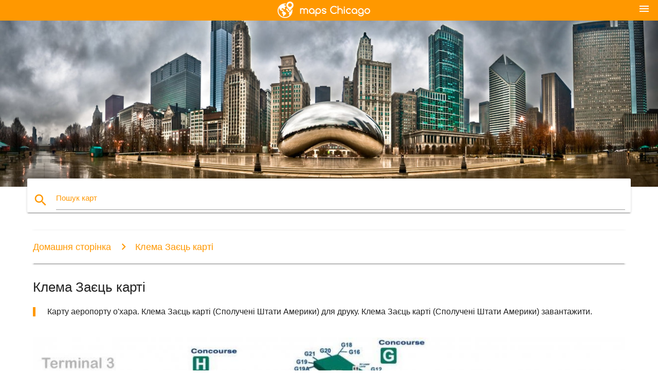

--- FILE ---
content_type: text/html; charset=UTF-8
request_url: http://uk.maps-chicago.com/%D0%9A%D0%BB%D0%B5%D0%BC%D0%B0-%D0%97%D0%B0%D1%94%D1%86%D1%8C-%D0%BA%D0%B0%D1%80%D1%82%D1%96
body_size: 9646
content:


<!DOCTYPE html>
<html lang="uk">
	<head>
	
		<meta charset="utf-8">
		<meta http-equiv="x-ua-compatible" content="ie=edge">
	
		<link rel="icon" type="image/png" href="/favicon.png" />

		<title>Клема Заєць карті - карту аеропорту о'хара (Сполучені Штати Америки)</title>
		<meta name="description" content="Карту аеропорту о'хара. Клема Заєць карті (Сполучені Штати Америки) для друку. Клема Заєць карті (Сполучені Штати Америки) завантажити." />

        <meta property="og:title" content="Клема Заєць карті - карту аеропорту о'хара (Сполучені Штати Америки)" />
        <meta property="og:description" content="Карту аеропорту о'хара. Клема Заєць карті (Сполучені Штати Америки) для друку. Клема Заєць карті (Сполучені Штати Америки) завантажити." />
        <meta property="og:type" content="article" />
        <meta property="og:url" content="http://uk.maps-chicago.com/Клема-Заєць-карті" />
        <meta property="og:image" content="http://uk.maps-chicago.com/img/400/Клема-Заєць-карті.jpg" />

        <link rel="canonical" href="http://uk.maps-chicago.com/Клема-Заєць-карті" />

                <link rel="alternate" hreflang="ar" href="http://ar.maps-chicago.com/o-هير-محطة-خريطة" />
                <link rel="alternate" hreflang="de" href="http://de.maps-chicago.com/o-hare-terminal-anzeigen" />
                <link rel="alternate" hreflang="fr" href="http://fr.maps-chicago.com/o-hare-terminal-carte" />
                <link rel="alternate" hreflang="es" href="http://es.maps-chicago.com/o'hare-terminal-mapa" />
                <link rel="alternate" hreflang="it" href="http://it.maps-chicago.com/o-hare-terminal-mappa" />
                <link rel="alternate" hreflang="ja" href="http://ja.maps-chicago.com/oハーレ端末の地図" />
                <link rel="alternate" hreflang="ko" href="http://ko.maps-chicago.com/o'hare-공항-터미-맵" />
                <link rel="alternate" hreflang="ms" href="http://ms.maps-chicago.com/o-hare-terminal-peta" />
                <link rel="alternate" hreflang="nl" href="http://nl.maps-chicago.com/o-hare-terminal-kaart" />
                <link rel="alternate" hreflang="pl" href="http://pl.maps-chicago.com/zacisk-zając-mapie" />
                <link rel="alternate" hreflang="pt" href="http://pt.maps-chicago.com/o-hare-terminal-mapa" />
                <link rel="alternate" hreflang="ru" href="http://ru.maps-chicago.com/Клемма-Заяц-карте" />
                <link rel="alternate" hreflang="tr" href="http://tr.maps-chicago.com/o-hare-terminal-göster" />
                <link rel="alternate" hreflang="zh" href="http://zh.maps-chicago.com/o野兔终端的地图" />
                <link rel="alternate" hreflang="af" href="http://af.maps-chicago.com/o-haas-terminale-kaart" />
                <link rel="alternate" hreflang="az" href="http://az.maps-chicago.com/Клемма-dovşan-xəritə" />
                <link rel="alternate" hreflang="be" href="http://be.maps-chicago.com/Клема-Заяц-карце" />
                <link rel="alternate" hreflang="bg" href="http://bg.maps-chicago.com/Клемма-Заек-картата" />
                <link rel="alternate" hreflang="bn" href="http://bn.maps-chicago.com/হে-হেয়ার,-টার্মিনাল-মানচিত্র" />
                <link rel="alternate" hreflang="bs" href="http://bs.maps-chicago.com/o-zec-terminal-mapu" />
                <link rel="alternate" hreflang="ca" href="http://ca.maps-chicago.com/o'hare-terminal-mapa" />
                <link rel="alternate" hreflang="cs" href="http://cs.maps-chicago.com/o-'-hare-terminálu-mapě" />
                <link rel="alternate" hreflang="da" href="http://da.maps-chicago.com/o-hare-terminal-kort" />
                <link rel="alternate" hreflang="el" href="http://el.maps-chicago.com/o-hare-τελικός-χάρτης" />
                <link rel="alternate" hreflang="et" href="http://et.maps-chicago.com/o-hare-terminali-kaart" />
                <link rel="alternate" hreflang="eu" href="http://eu.maps-chicago.com/o-hare-terminal-mapa" />
                <link rel="alternate" hreflang="fa" href="http://fa.maps-chicago.com/o-hare-ترمینال-نقشه" />
                <link rel="alternate" hreflang="fi" href="http://fi.maps-chicago.com/o-'-hare-terminaali-kartta" />
                <link rel="alternate" hreflang="gl" href="http://gl.maps-chicago.com/o-lebre-terminal-mapa" />
                <link rel="alternate" hreflang="gu" href="http://gu.maps-chicago.com/o-હરે-ટર્મિનલ-નકશો" />
                <link rel="alternate" hreflang="he" href="http://he.maps-chicago.com/או-'-הייר-מסוף-המפה" />
                <link rel="alternate" hreflang="hi" href="http://hi.maps-chicago.com/हे-हरे-टर्मिनल-का-नक्शा" />
                <link rel="alternate" hreflang="hr" href="http://hr.maps-chicago.com/kontakt-zec-karti" />
                <link rel="alternate" hreflang="ht" href="http://ht.maps-chicago.com/o-lapen-tèminal-nan-kat-jeyografik" />
                <link rel="alternate" hreflang="hu" href="http://hu.maps-chicago.com/o-hare-terminál-térkép" />
                <link rel="alternate" hreflang="hy" href="http://hy.maps-chicago.com/Շրջապտույտի-տերմինալ-Նապաստակ-քարտեզի-վրա" />
                <link rel="alternate" hreflang="id" href="http://id.maps-chicago.com/o-hare-terminal-peta" />
                <link rel="alternate" hreflang="is" href="http://is.maps-chicago.com/o-'-hare-terminal-kort" />
                <link rel="alternate" hreflang="ka" href="http://ka.maps-chicago.com/o-კურდღელი-ტერმინალი-რუკა" />
                <link rel="alternate" hreflang="kn" href="http://kn.maps-chicago.com/ಓ-ಹರೇ-ಟರ್ಮಿನಲ್-ನಕ್ಷೆ" />
                <link rel="alternate" hreflang="lt" href="http://lt.maps-chicago.com/o-kiškių-terminalo-žemėlapyje" />
                <link rel="alternate" hreflang="lv" href="http://lv.maps-chicago.com/o-hare-termināla-kartē" />
                <link rel="alternate" hreflang="mk" href="http://mk.maps-chicago.com/О-Харе-терминал-мапа" />
                <link rel="alternate" hreflang="mn" href="http://mn.maps-chicago.com/o-Түүнийх-терминал-газрын-зураг" />
                <link rel="alternate" hreflang="no" href="http://no.maps-chicago.com/o-hare-terminal-kart" />
                <link rel="alternate" hreflang="pa" href="http://pa.maps-chicago.com/ਹੇ-ਖਰਗੋਸ਼-ਟਰਮੀਨਲ-ਦਾ-ਨਕਸ਼ਾ" />
                <link rel="alternate" hreflang="ro" href="http://ro.maps-chicago.com/o-hare-terminal-hartă" />
                <link rel="alternate" hreflang="sk" href="http://sk.maps-chicago.com/o-hare-terminálu-mapu" />
                <link rel="alternate" hreflang="sl" href="http://sl.maps-chicago.com/o-hare-terminal-zemljevid" />
                <link rel="alternate" hreflang="sq" href="http://sq.maps-chicago.com/o-krejt-terminal-hartë" />
                <link rel="alternate" hreflang="sr" href="http://sr.maps-chicago.com/Клемма-Зец-мапи" />
                <link rel="alternate" hreflang="sv" href="http://sv.maps-chicago.com/o-hare-terminal-karta" />
                <link rel="alternate" hreflang="sw" href="http://sw.maps-chicago.com/o-sungura-terminal-ramani" />
                <link rel="alternate" hreflang="ta" href="http://ta.maps-chicago.com/ஓ-ஹரே-நிலைய-வரைபடம்" />
                <link rel="alternate" hreflang="th" href="http://th.maps-chicago.com/โอ-hare-เทอร์มินัลแผนที่" />
                <link rel="alternate" hreflang="tl" href="http://tl.maps-chicago.com/o-liyebre-terminal-mapa" />
                <link rel="alternate" hreflang="ur" href="http://ur.maps-chicago.com/اے-ہرے-ٹرمینل-کا-نقشہ" />
                <link rel="alternate" hreflang="vi" href="http://vi.maps-chicago.com/o-hare-thiết-bị-đầu-cuối-bản-đồ" />
                <link rel="alternate" hreflang="en" href="http://maps-chicago.com/o-hare-terminal-map" />
        
		<!--Import Google Icon Font-->
<!--		<link href="http://fonts.googleapis.com/icon?family=Material+Icons" rel="stylesheet">-->

<!--        <link rel="stylesheet" href="--><!--css/mdb.css">-->
		<!-- Compiled and minified CSS -->
<!--		<link rel="stylesheet" href="https://cdnjs.cloudflare.com/ajax/libs/materialize/0.98.0/css/materialize.min.css">-->

<!--        <link href="--><!--css/select2.min.css" rel="stylesheet" type="text/css" />-->
        <link href="https://mediacitymapv3.newebcreations.com/css/combine.css" rel="stylesheet" type="text/css" />

        <!--Let browser know website is optimized for mobile-->
		<meta name="viewport" content="width=device-width, initial-scale=1.0"/>
		
				<style type="text/css">
		
			body {
				display: flex;
				min-height: 100vh;
				flex-direction: column;
			}

			main {
				flex: 1 0 auto;
				position: relative;
				top: -30px;
			}
			
			#searchBlock .input-field  {

			}
			
			header {
				font-size: 0;
				position: relative,
			}
			
			header a {
				display: inline-block;
			}

			#subHeader {
				padding: 5px;
			}
			
			h1 {
				font-size: 26px;
			}
			
			.container {
				width: 90%;
			}
			
			.row.marginBottomLess {
				margin-bottom: 0;
			}
			
			h2 {
				font-size: 22px;
			}
			
			blockquote {
				font-size: 16px;
				line-height: 18px;
				border-color: #ff9800;
			}
		
			.card .card-content {
				padding: 10px;
			}
			.card .card-content .card-title {
				font-size: 18px;
				line-height: 18px;
				margin-top: 6px;
				margin-bottom: 6px;
			}
            @media screen and (max-width: 600px) {
                .card .card-content .card-title {
                    font-size: 14px;
                    line-height: 14px;
                    margin-top: 6px;
                    margin-bottom: 6px;
                }
            }
			.input-field .prefix {
				top: 12px;
			}
			
			.autocomplete-content li img.circle {
				border-radius: 0;
			}


#otherWebsite li a:hover {
        text-decoration: underline;
}


		</style>
		
	</head>

	<body>

				<header class="orange">
			<div class="logo center-align">
				<a href="/">
					<img src="/img/logo.png" style="width: 220px;" />
				</a>
			</div>
			<div id="menuSelectLanguage" style="position: absolute; top: 5px; right: 15px;">
				<a href="#" class="button-collapse white-text"><i class="material-icons">menu</i></a>
			</div>
			<div id="subHeader" class="orange lighten-1 hide">
				
<div class="selectLanguage">
    <div id="selectLanguageContainer">
        <div id="selectLanguage" >

            <select id="selectLanguageSelect" data-live-search="true" data-size="8" data-width="100px">
                                <option value="ar">‫العربية</option>
                                <option value="de">Deutsch</option>
                                <option value="en">English</option>
                                <option value="es">Español</option>
                                <option value="fr">Français</option>
                                <option value="it">Italiano</option>
                                <option value="ja">日本語</option>
                                <option value="ko">한국어</option>
                                <option value="ms">Bahasa Melayu</option>
                                <option value="nl">Nederlands</option>
                                <option value="pl">Polski</option>
                                <option value="pt">Português</option>
                                <option value="ru">Русский</option>
                                <option value="tr">Türkçe</option>
                                <option value="zh">中文</option>
                                <option value="af">Afrikaans</option>
                                <option value="az">Azərbaycanca</option>
                                <option value="be">Беларуская</option>
                                <option value="bg">Български</option>
                                <option value="bn">বাংলা</option>
                                <option value="bs">Bosanski</option>
                                <option value="ca">Català</option>
                                <option value="cs">Čeština</option>
                                <option value="da">Dansk</option>
                                <option value="el">Ελληνικά</option>
                                <option value="et">Eesti</option>
                                <option value="eu">Euskara</option>
                                <option value="fa">پارسی</option>
                                <option value="fi">Suomi</option>
                                <option value="gl">Galego</option>
                                <option value="gu">ગુજરાતી</option>
                                <option value="he">עברית</option>
                                <option value="hi">पैरिस</option>
                                <option value="hr">Hrvatski</option>
                                <option value="ht">Kreyol ayisyen</option>
                                <option value="hu">Magyar</option>
                                <option value="hy">Հայերեն</option>
                                <option value="id">Bahasa Indonesia</option>
                                <option value="is">íslenska</option>
                                <option value="ka">ქართული</option>
                                <option value="kn">ಕನ್ನಡ</option>
                                <option value="lt">Lietuvių</option>
                                <option value="lv">Latviešu</option>
                                <option value="mk">Македонски</option>
                                <option value="mn">Монгол</option>
                                <option value="no">Norsk</option>
                                <option value="pa">ਪੰਜਾਬੀ</option>
                                <option value="ro">Română</option>
                                <option value="sk">Slovenčina</option>
                                <option value="sl">Slovenščina</option>
                                <option value="sq">Shqip</option>
                                <option value="sr">Српски</option>
                                <option value="sv">Svenska</option>
                                <option value="sw">Kiswahili</option>
                                <option value="ta">தமிழ்</option>
                                <option value="th">ภาษาไทย</option>
                                <option value="tl">Tagalog</option>
                                <option value="uk"selected="selected">Українська</option>
                                <option value="ur">اردو</option>
                                <option value="vi">Tiếng Việt</option>
                            </select>

        </div>
    </div>
    <style type="text/css">

        #selectLanguageContainer label {
            margin-left: 15px;
            color: white;
            font-weight: normal;
        }

        .selectLanguage {
			/* position: absolute;
			right: 10px;
			top: 5px;
			width: 100px; */
			font-size: 14px;
        }

        #selectLanguage {
            text-align: center;
        }

        #selectLanguage button {
/*            background: transparent;*/
        }

        .valign {
            display: inline-block;
            vertical-align: middle;
        }
        .vrule {
            width: 1%;
            height: 100%;
            display: inline-block;
            vertical-align: middle;
        }

        .nextIconNav {
            margin-left: 10px;
            line-height: 16px;
            width: 160px;
        }

        .side-nav a {
            line-height: auto;
            vertical-align: middle;
        }

        .side-nav .collapsible-body a {
            height: 42px;
            line-height: 42px;
            line-height: normal;
            vertical-align: middle;
            font-size: 0.9rem;
        }

/*
        #selectLanguage input {
            padding-top: 5px;
            padding-bottom: 5px;
            height: 25px;
            margin: 0 auto;
        }
*/

    </style>

</div>
			</div>
		</header>
		<div>
		<img src="/img/ban.jpg" class="responsive-img" />
		</div>		
		<main>
			<div id="searchBlock" class="container orange-text">
				<div class="row">
					<div class="col s12">
					  <div class="row card orange-text">
						<div class="input-field col s12">
						  <i class="material-icons prefix orange-text">search</i>
						  <input type="text" id="autocomplete-input" class="autocomplete light-blue-text">
						  <label for="autocomplete-input" class="orange-text">Пошук карт</label>
						</div>
					  </div>
					</div>
				</div>
			</div>

                        
			
			<nav class="container">
				<div class="row nav-wrapper white orange-text">
					<div class="col s12">
						<a href="/" class="breadcrumb orange-text" title="Домашня сторінка карти Чикаго">Домашня сторінка</a>
						<a href="/Клема-Заєць-карті" class="breadcrumb orange-text" title="Клема Заєць карті">Клема Заєць карті</a>
					</div>
				</div>
			</nav>
			
			<div class="container">
				<div class="row">
					<div class="col s12">
						<h1>Клема Заєць карті</h1>
						<blockquote class="orange-border">
							Карту аеропорту о'хара. Клема Заєць карті (Сполучені Штати Америки) для друку. Клема Заєць карті (Сполучені Штати Америки) завантажити.													</blockquote>
					</div>

					<div class="col s12">
						<!-- Go to www.addthis.com/dashboard to customize your tools -->
						<div class="addthis_inline_share_toolbox_gn1u"></div>
					</div>
				</div>
				
				<div class="row">
					<div class="col s12" id="map">
                        <div class="mdb-lightbox">
                            <figure>
                            <a href="/img/0/Клема-Заєць-карті.jpg" data-size="977x1024" title="карту аеропорту о'хара">
						        <img class="responsive-img" src="/img/1200/Клема-Заєць-карті.jpg" alt="карту аеропорту о'хара" />
                            </a>
                            </figure>
                        </div>
					</div>

                        

					<div class="col s12 center">
						<h2 class="center">Карту аеропорту о'хара</h2>
						<a id="printButton" href="#" rel="nofollow" class="btn orange" title="Клема карті зайця для друку"><i class="material-icons left">print</i><span>Друк</span></a>
						<a href="/download.php?id=53&name=Клема-Заєць-карті.jpg" target="_blank" rel="nofollow"  class="btn orange" title="Клема карті Харе завантажити"><i class="material-icons  left">system_update_alt</i><span>Завантажити</span></a>
					</div>
				</div>
				
				<div class="row">
					&nbsp;
				</div>
				
								
			</div>
		</main>

        <div id="mdb-lightbox-ui"></div>

		


		<footer class="page-footer orange">
			<div class="container">
				
				<!--Social buttons-->
				<div class="row social-section">
					<!-- Go to www.addthis.com/dashboard to customize your tools -->
					<div class="addthis_inline_share_toolbox_nrhe center"></div>
				</div>
				
			</div>
			<div class="footer-copyright">
				<div class="container center">
					© 2026 Copyright: <a class="white-text text-lighten-3 center" target="_blank" href="/cdn-cgi/l/email-protection#dab4bfadbfb8b9a8bfbbaeb3b5b4a99abdb7bbb3b6f4b9b5b7">Newebcreations</a>
				</div>
			</div>
		</footer>


		<!-- SCRIPTS -->
<script data-cfasync="false" src="/cdn-cgi/scripts/5c5dd728/cloudflare-static/email-decode.min.js"></script><script type="text/javascript" src="https://mediacitymapv3.newebcreations.com/js/combine.js"></script>

<!--Import jQuery before materialize.js-->
<!--<script type="text/javascript" src="https://code.jquery.com/jquery-2.1.1.min.js"></script>-->
<!-- Compiled and minified JavaScript -->
<!--<script src="https://cdnjs.cloudflare.com/ajax/libs/materialize/0.98.0/js/materialize.min.js"></script>-->

<!--<script type="text/javascript" src="--><!--js/select2/select2.min.js"></script>-->

<!--<script type="text/javascript" src="--><!--js/lightbox.js"></script>-->

<!--<script type="text/javascript" src="--><!--js/jquery.print.js"></script>-->

<!--<script type="text/javascript" src="--><!--js/jquery.printElement.js"></script>-->


<script type="text/javascript">

    $(document).ready(function() {
	
	$('input.autocomplete').autocomplete({
		data: {
						"Чикаго карті": "/img/400/Чикаго-карті.jpg",
						"Чикаго район на карті": "/img/400/Чикаго-район-на-карті.jpg",
						"кта карті": "/img/400/кта-карті.jpg",
						"карта Чикаго": "/img/400/карта-Чикаго.jpg",
						"О'хара карті": "/img/400/О'хара-карті.jpg",
						"Ботанічний сад карта": "/img/400/Ботанічний-сад-карта.jpg",
						"В аеропорту Чикаго карті": "/img/400/В-аеропорту-Чикаго-карті.jpg",
						"Чикаго карті": "/img/400/Чикаго-карті.jpg",
						"Пам'ятки Чикаго на карті": "/img/400/Пам'ятки-Чикаго-на-карті.jpg",
						"Чикаго синя лінія на карті": "/img/400/Чикаго-синя-лінія-на-карті.jpg",
						"Карта міста Чикаго": "/img/400/Карта-міста-Чикаго.jpg",
						"Чикаго злочинності карті": "/img/400/Чикаго-злочинності-карті.jpg",
						"Чикаго cta карті": "/img/400/Чикаго-cta-карті.jpg",
						"Чикаго карті": "/img/400/Чикаго-карті.jpg",
						"Чикаго карті банду": "/img/400/Чикаго-карті-банду.jpg",
						"Чикаго карті": "/img/400/Чикаго-карті.jpg",
						"Чикаго на карті США": "/img/400/Чикаго-на-карті-США.jpg",
						"Чиказький марафон карті": "/img/400/Чиказький-марафон-карті.jpg",
						"Чикаго метра карті": "/img/400/Чикаго-метра-карті.jpg",
						"Чикаго карта метро": "/img/400/Чикаго-карта-метро.jpg",
						"У чиказькому аеропорту Мідуей карта": "/img/400/У-чиказькому-аеропорту-Мідуей-карта.jpg",
						"Чикагський аеропорт о'хара карті": "/img/400/Чикагський-аеропорт-о'хара-карті.jpg",
						"Чікаго о'хара карті": "/img/400/Чікаго-о'хара-карті.jpg",
						"О термінал Заєць карті": "/img/400/О-термінал-Заєць-карті.jpg",
						"Чикаго на карті": "/img/400/Чикаго-на-карті.jpg",
						"Поліція Чикаго район на карті": "/img/400/Поліція-Чикаго-район-на-карті.jpg",
						"Чикаго розстріли карті": "/img/400/Чикаго-розстріли-карті.jpg",
						"Карта вулиць Чикаго": "/img/400/Карта-вулиць-Чикаго.jpg",
						"Чикаго передмісті карті": "/img/400/Чикаго-передмісті-карті.jpg",
						"Чикаго карта метро": "/img/400/Чикаго-карта-метро.jpg",
						"Чикаго дорожній карті": "/img/400/Чикаго-дорожній-карті.jpg",
						"Чикаго на поїзді на карті": "/img/400/Чикаго-на-поїзді-на-карті.jpg",
						"Транзит Чикаго карті": "/img/400/Транзит-Чикаго-карті.jpg",
						"Чикаго Уорд карті": "/img/400/Чикаго-Уорд-карті.jpg",
						"Чикаго ЗІП код на карті": "/img/400/Чикаго-ЗІП-код-на-карті.jpg",
						"Чикаго зонування карті": "/img/400/Чикаго-зонування-карті.jpg",
						"місто Чикаго карта зонування": "/img/400/місто-Чикаго-карта-зонування.jpg",
						"округ Кук карті": "/img/400/округ-Кук-карті.jpg",
						"злочин карті Чикаго": "/img/400/злочин-карті-Чикаго.jpg",
						"кта синя лінія на карті": "/img/400/кта-синя-лінія-на-карті.jpg",
						"поїзд кта карті": "/img/400/поїзд-кта-карті.jpg",
						"Чикаго карті": "/img/400/Чикаго-карті.jpg",
						"шосе № 90 на карті": "/img/400/шосе-№-90-на-карті.jpg",
						"карта Чикаго": "/img/400/карта-Чикаго.jpg",
						"карта околиць Чикаго": "/img/400/карта-околиць-Чикаго.jpg",
						"карта передмість Чикаго": "/img/400/карта-передмість-Чикаго.jpg",
						"карта міста Чикаго": "/img/400/карта-міста-Чикаго.jpg",
						"карта аеропорту о'хара": "/img/400/карта-аеропорту-о'хара.jpg",
						"метра карті": "/img/400/метра-карті.jpg",
						"метра на поїзді на карті": "/img/400/метра-на-поїзді-на-карті.jpg",
						"Аеропорт мідвей карта": "/img/400/Аеропорт-мідвей-карта.jpg",
						"Аеропорт о'хара карті": "/img/400/Аеропорт-о'хара-карті.jpg",
						"Клема Заєць карті": "/img/400/Клема-Заєць-карті.jpg",
						"аеропорт ОДА карті": "/img/400/аеропорт-ОДА-карті.jpg",
						"ОДА карті": "/img/400/ОДА-карті.jpg",
						"термінал ОДА карті": "/img/400/термінал-ОДА-карті.jpg",
						"Карта кампуса МСЗ": "/img/400/Карта-кампуса-МСЗ.jpg",
						"МСЗ карті": "/img/400/МСЗ-карті.jpg",
						"Єдиний Центр Гостинний карті": "/img/400/Єдиний-Центр-Гостинний-карті.jpg",
						"ріглі Філд карті": "/img/400/ріглі-Філд-карті.jpg",
						"wrigley місцях Гостинний карті": "/img/400/wrigley-місцях-Гостинний-карті.jpg",
						"ЗІП код на карті Чикаго": "/img/400/ЗІП-код-на-карті-Чикаго.jpg",
						"погані частини Чикаго карті": "/img/400/погані-частини-Чикаго-карті.jpg",
						"великий автобус Чикаго карті": "/img/400/великий-автобус-Чикаго-карті.jpg",
						"синя лінія Чикаго карті": "/img/400/синя-лінія-Чикаго-карті.jpg",
						"синя лінія ГТС карті": "/img/400/синя-лінія-ГТС-карті.jpg",
						"синя лінія на карті Чикаго": "/img/400/синя-лінія-на-карті-Чикаго.jpg",
						"коричнева лінія Чикаго карті": "/img/400/коричнева-лінія-Чикаго-карті.jpg",
						"Чикаго пляжі карті": "/img/400/Чикаго-пляжі-карті.jpg",
						"Чиказькі карті": "/img/400/Чиказькі-карті.jpg",
						"Чикаго пивоварня карті": "/img/400/Чикаго-пивоварня-карті.jpg",
						"Чикаго автобусна карті": "/img/400/Чикаго-автобусна-карті.jpg",
						"Чикаго автобусні маршрути карті": "/img/400/Чикаго-автобусні-маршрути-карті.jpg",
						"Межі карті міста Чикаго": "/img/400/Межі-карті-міста-Чикаго.jpg",
						"Чикаго карта злочинності по сусідству": "/img/400/Чикаго-карта-злочинності-по-сусідству.jpg",
						"Чикаго демографія карті": "/img/400/Чикаго-демографія-карті.jpg",
						"Чикаго етнічній карті": "/img/400/Чикаго-етнічній-карті.jpg",
						"Чикаго файр карті": "/img/400/Чикаго-файр-карті.jpg",
						"Чикаго зелена лінія карті": "/img/400/Чикаго-зелена-лінія-карті.jpg",
						"Чикаго на карті хайвей": "/img/400/Чикаго-на-карті-хайвей.jpg",
						"Чикаго вбивств карті": "/img/400/Чикаго-вбивств-карті.jpg",
						"Чикаго на карті США": "/img/400/Чикаго-на-карті-США.jpg",
						"Чикаго Чикаго карті": "/img/400/Чикаго-Чикаго-карті.jpg",
						"Чикаго постер карті": "/img/400/Чикаго-постер-карті.jpg",
						"Чикаго Мідуей карта": "/img/400/Чикаго-Мідуей-карта.jpg",
						"Чикаго музеїв карті": "/img/400/Чикаго-музеїв-карті.jpg",
						"Чикаго на карті": "/img/400/Чикаго-на-карті.jpg",
						"Чикаго на карті США": "/img/400/Чикаго-на-карті-США.jpg",
						"Чикаго на карті світу": "/img/400/Чикаго-на-карті-світу.jpg",
						"Чикаго помаранчева лінія на карті": "/img/400/Чикаго-помаранчева-лінія-на-карті.jpg",
						"Чикаго стоянка на карті": "/img/400/Чикаго-стоянка-на-карті.jpg",
						"Чикаго парків карті": "/img/400/Чикаго-парків-карті.jpg",
						"Чикаго pedway карті": "/img/400/Чикаго-pedway-карті.jpg",
						"Чикаго червону лінію на карті": "/img/400/Чикаго-червону-лінію-на-карті.jpg",
						"Чикаго redline на карті": "/img/400/Чикаго-redline-на-карті.jpg",
						"Річка Чикаго карті": "/img/400/Річка-Чикаго-карті.jpg",
						"Чикаго riverwalk на карті": "/img/400/Чикаго-riverwalk-на-карті.jpg",
						"Чиказький шкільний округ на карті": "/img/400/Чиказький-шкільний-округ-на-карті.jpg",
						"Чикаго оглядова карта": "/img/400/Чикаго-оглядова-карта.jpg",
						"Чикаго Південна сторона на карті": "/img/400/Чикаго-Південна-сторона-на-карті.jpg",
						"Чикаго платних доріг карті": "/img/400/Чикаго-платних-доріг-карті.jpg",
						"Чикаго туристична карта": "/img/400/Чикаго-туристична-карта.jpg",
						"Чикаго залізничний вокзал карті": "/img/400/Чикаго-залізничний-вокзал-карті.jpg",
						"Чикаго транспортна карта": "/img/400/Чикаго-транспортна-карта.jpg",
						"Чикаго тролів карті": "/img/400/Чикаго-тролів-карті.jpg",
						"Чикаго станція Юніон на карті": "/img/400/Чикаго-станція-Юніон-на-карті.jpg",
						"cta автобусів карті": "/img/400/cta-автобусів-карті.jpg",
						"кта червона лінія карті": "/img/400/кта-червона-лінія-карті.jpg",
						"Грант-парк Чикаго карті": "/img/400/Грант-парк-Чикаго-карті.jpg",
						"хоп-хоп-офф Чикаго карті": "/img/400/хоп-хоп-офф-Чикаго-карті.jpg",
						"Джексон, парк, Чикаго карті": "/img/400/Джексон,-парк,-Чикаго-карті.jpg",
						"Університет лойоли в Чикаго карті": "/img/400/Університет-лойоли-в-Чикаго-карті.jpg",
						"карті Чикаго": "/img/400/карті-Чикаго.jpg",
						"карта аеропорту Чикаго": "/img/400/карта-аеропорту-Чикаго.jpg",
						"карта Чикаго": "/img/400/карта-Чикаго.jpg",
						"метро Чикаго карті": "/img/400/метро-Чикаго-карті.jpg",
						"карта метро Чикаго": "/img/400/карта-метро-Чикаго.jpg",
						"Північно-Західного кампусу карті": "/img/400/Північно-Західного-кампусу-карті.jpg",
						"О'хара воріт карті": "/img/400/О'хара-воріт-карті.jpg",
						"Про карті парковка Заєць": "/img/400/Про-карті-парковка-Заєць.jpg",
						"Клема Заєць 1 карта": "/img/400/Клема-Заєць-1-карта.jpg",
						"Клема Заєць 2 карті": "/img/400/Клема-Заєць-2-карті.jpg",
						"Клема Заєць 3 карті": "/img/400/Клема-Заєць-3-карті.jpg",
						"Клема Заєць 5 карті": "/img/400/Клема-Заєць-5-карті.jpg",
						"огілві, транспортний центр на карті": "/img/400/огілві,-транспортний-центр-на-карті.jpg",
						"старий Чикаго карті": "/img/400/старий-Чикаго-карті.jpg",
						"термінал ОДА 1 карта": "/img/400/термінал-ОДА-1-карта.jpg",
						"ОДА термінал 3 карті": "/img/400/ОДА-термінал-3-карті.jpg",
						"ОДА термінал 5 карті": "/img/400/ОДА-термінал-5-карті.jpg",
						"червона лінія Чикаго карті": "/img/400/червона-лінія-Чикаго-карті.jpg",
						"червона лінія на карті Чикаго": "/img/400/червона-лінія-на-карті-Чикаго.jpg",
						"метро Чикаго карті": "/img/400/метро-Чикаго-карті.jpg",
						"карта метро Чикаго": "/img/400/карта-метро-Чикаго.jpg",
						"Залізничний карті Чикаго": "/img/400/Залізничний-карті-Чикаго.jpg",
						"МСЗ східного кампусу карті": "/img/400/МСЗ-східного-кампусу-карті.jpg",
						"МСЗ Західного кампусу карті": "/img/400/МСЗ-Західного-кампусу-карті.jpg",
						"Єдиний Центр карті": "/img/400/Єдиний-Центр-карті.jpg",
						"Єдиний центр карти люкс": "/img/400/Єдиний-центр-карти-люкс.jpg",
						"університет Чикаго карті": "/img/400/університет-Чикаго-карті.jpg",
						"старовинні Чикаго карті": "/img/400/старовинні-Чикаго-карті.jpg",
						"Чикаго РТС карті": "/img/400/Чикаго-РТС-карті.jpg",
					},
		limit: 20, // The max amount of results that can be shown at once. Default: Infinity.
	});
	
	$('input.autocomplete').on("change", function() {
		var data = {
						"Чикаго карті": "/Чикаго-карті",
						"Чикаго район на карті": "/Чикаго-район-на-карті",
						"кта карті": "/кта-карті",
						"карта Чикаго": "/карта-Чикаго",
						"О'хара карті": "/О'хара-карті",
						"Ботанічний сад карта": "/Ботанічний-сад-карта",
						"В аеропорту Чикаго карті": "/В-аеропорту-Чикаго-карті",
						"Чикаго карті": "/Чикаго-карті",
						"Пам'ятки Чикаго на карті": "/Пам'ятки-Чикаго-на-карті",
						"Чикаго синя лінія на карті": "/Чикаго-синя-лінія-на-карті",
						"Карта міста Чикаго": "/Карта-міста-Чикаго",
						"Чикаго злочинності карті": "/Чикаго-злочинності-карті",
						"Чикаго cta карті": "/Чикаго-cta-карті",
						"Чикаго карті": "/Чикаго-карті",
						"Чикаго карті банду": "/Чикаго-карті-банду",
						"Чикаго карті": "/Чикаго-карті",
						"Чикаго на карті США": "/Чикаго-на-карті-США",
						"Чиказький марафон карті": "/Чиказький-марафон-карті",
						"Чикаго метра карті": "/Чикаго-метра-карті",
						"Чикаго карта метро": "/Чикаго-карта-метро",
						"У чиказькому аеропорту Мідуей карта": "/У-чиказькому-аеропорту-Мідуей-карта",
						"Чикагський аеропорт о'хара карті": "/Чикагський-аеропорт-о'хара-карті",
						"Чікаго о'хара карті": "/Чікаго-о'хара-карті",
						"О термінал Заєць карті": "/О-термінал-Заєць-карті",
						"Чикаго на карті": "/Чикаго-на-карті",
						"Поліція Чикаго район на карті": "/Поліція-Чикаго-район-на-карті",
						"Чикаго розстріли карті": "/Чикаго-розстріли-карті",
						"Карта вулиць Чикаго": "/Карта-вулиць-Чикаго",
						"Чикаго передмісті карті": "/Чикаго-передмісті-карті",
						"Чикаго карта метро": "/Чикаго-карта-метро",
						"Чикаго дорожній карті": "/Чикаго-дорожній-карті",
						"Чикаго на поїзді на карті": "/Чикаго-на-поїзді-на-карті",
						"Транзит Чикаго карті": "/Транзит-Чикаго-карті",
						"Чикаго Уорд карті": "/Чикаго-Уорд-карті",
						"Чикаго ЗІП код на карті": "/Чикаго-ЗІП-код-на-карті",
						"Чикаго зонування карті": "/Чикаго-зонування-карті",
						"місто Чикаго карта зонування": "/місто-Чикаго-карта-зонування",
						"округ Кук карті": "/округ-Кук-карті",
						"злочин карті Чикаго": "/злочин-карті-Чикаго",
						"кта синя лінія на карті": "/кта-синя-лінія-на-карті",
						"поїзд кта карті": "/поїзд-кта-карті",
						"Чикаго карті": "/Чикаго-карті",
						"шосе № 90 на карті": "/шосе-№-90-на-карті",
						"карта Чикаго": "/карта-Чикаго",
						"карта околиць Чикаго": "/карта-околиць-Чикаго",
						"карта передмість Чикаго": "/карта-передмість-Чикаго",
						"карта міста Чикаго": "/карта-міста-Чикаго",
						"карта аеропорту о'хара": "/карта-аеропорту-о'хара",
						"метра карті": "/метра-карті",
						"метра на поїзді на карті": "/метра-на-поїзді-на-карті",
						"Аеропорт мідвей карта": "/Аеропорт-мідвей-карта",
						"Аеропорт о'хара карті": "/Аеропорт-о'хара-карті",
						"Клема Заєць карті": "/Клема-Заєць-карті",
						"аеропорт ОДА карті": "/аеропорт-ОДА-карті",
						"ОДА карті": "/ОДА-карті",
						"термінал ОДА карті": "/термінал-ОДА-карті",
						"Карта кампуса МСЗ": "/Карта-кампуса-МСЗ",
						"МСЗ карті": "/МСЗ-карті",
						"Єдиний Центр Гостинний карті": "/Єдиний-Центр-Гостинний-карті",
						"ріглі Філд карті": "/ріглі-Філд-карті",
						"wrigley місцях Гостинний карті": "/wrigley-місцях-Гостинний-карті",
						"ЗІП код на карті Чикаго": "/ЗІП-код-на-карті-Чикаго",
						"погані частини Чикаго карті": "/погані-частини-Чикаго-карті",
						"великий автобус Чикаго карті": "/великий-автобус-Чикаго-карті",
						"синя лінія Чикаго карті": "/синя-лінія-Чикаго-карті",
						"синя лінія ГТС карті": "/синя-лінія-ГТС-карті",
						"синя лінія на карті Чикаго": "/синя-лінія-на-карті-Чикаго",
						"коричнева лінія Чикаго карті": "/коричнева-лінія-Чикаго-карті",
						"Чикаго пляжі карті": "/Чикаго-пляжі-карті",
						"Чиказькі карті": "/Чиказькі-карті",
						"Чикаго пивоварня карті": "/Чикаго-пивоварня-карті",
						"Чикаго автобусна карті": "/Чикаго-автобусна-карті",
						"Чикаго автобусні маршрути карті": "/Чикаго-автобусні-маршрути-карті",
						"Межі карті міста Чикаго": "/Межі-карті-міста-Чикаго",
						"Чикаго карта злочинності по сусідству": "/Чикаго-карта-злочинності-по-сусідству",
						"Чикаго демографія карті": "/Чикаго-демографія-карті",
						"Чикаго етнічній карті": "/Чикаго-етнічній-карті",
						"Чикаго файр карті": "/Чикаго-файр-карті",
						"Чикаго зелена лінія карті": "/Чикаго-зелена-лінія-карті",
						"Чикаго на карті хайвей": "/Чикаго-на-карті-хайвей",
						"Чикаго вбивств карті": "/Чикаго-вбивств-карті",
						"Чикаго на карті США": "/Чикаго-на-карті-США",
						"Чикаго Чикаго карті": "/Чикаго-Чикаго-карті",
						"Чикаго постер карті": "/Чикаго-постер-карті",
						"Чикаго Мідуей карта": "/Чикаго-Мідуей-карта",
						"Чикаго музеїв карті": "/Чикаго-музеїв-карті",
						"Чикаго на карті": "/Чикаго-на-карті",
						"Чикаго на карті США": "/Чикаго-на-карті-США",
						"Чикаго на карті світу": "/Чикаго-на-карті-світу",
						"Чикаго помаранчева лінія на карті": "/Чикаго-помаранчева-лінія-на-карті",
						"Чикаго стоянка на карті": "/Чикаго-стоянка-на-карті",
						"Чикаго парків карті": "/Чикаго-парків-карті",
						"Чикаго pedway карті": "/Чикаго-pedway-карті",
						"Чикаго червону лінію на карті": "/Чикаго-червону-лінію-на-карті",
						"Чикаго redline на карті": "/Чикаго-redline-на-карті",
						"Річка Чикаго карті": "/Річка-Чикаго-карті",
						"Чикаго riverwalk на карті": "/Чикаго-riverwalk-на-карті",
						"Чиказький шкільний округ на карті": "/Чиказький-шкільний-округ-на-карті",
						"Чикаго оглядова карта": "/Чикаго-оглядова-карта",
						"Чикаго Південна сторона на карті": "/Чикаго-Південна-сторона-на-карті",
						"Чикаго платних доріг карті": "/Чикаго-платних-доріг-карті",
						"Чикаго туристична карта": "/Чикаго-туристична-карта",
						"Чикаго залізничний вокзал карті": "/Чикаго-залізничний-вокзал-карті",
						"Чикаго транспортна карта": "/Чикаго-транспортна-карта",
						"Чикаго тролів карті": "/Чикаго-тролів-карті",
						"Чикаго станція Юніон на карті": "/Чикаго-станція-Юніон-на-карті",
						"cta автобусів карті": "/cta-автобусів-карті",
						"кта червона лінія карті": "/кта-червона-лінія-карті",
						"Грант-парк Чикаго карті": "/Грант-парк-Чикаго-карті",
						"хоп-хоп-офф Чикаго карті": "/хоп-хоп-офф-Чикаго-карті",
						"Джексон, парк, Чикаго карті": "/Джексон,-парк,-Чикаго-карті",
						"Університет лойоли в Чикаго карті": "/Університет-лойоли-в-Чикаго-карті",
						"карті Чикаго": "/карті-Чикаго",
						"карта аеропорту Чикаго": "/карта-аеропорту-Чикаго",
						"карта Чикаго": "/карта-Чикаго",
						"метро Чикаго карті": "/метро-Чикаго-карті",
						"карта метро Чикаго": "/карта-метро-Чикаго",
						"Північно-Західного кампусу карті": "/Північно-Західного-кампусу-карті",
						"О'хара воріт карті": "/О'хара-воріт-карті",
						"Про карті парковка Заєць": "/Про-карті-парковка-Заєць",
						"Клема Заєць 1 карта": "/Клема-Заєць-1-карта",
						"Клема Заєць 2 карті": "/Клема-Заєць-2-карті",
						"Клема Заєць 3 карті": "/Клема-Заєць-3-карті",
						"Клема Заєць 5 карті": "/Клема-Заєць-5-карті",
						"огілві, транспортний центр на карті": "/огілві,-транспортний-центр-на-карті",
						"старий Чикаго карті": "/старий-Чикаго-карті",
						"термінал ОДА 1 карта": "/термінал-ОДА-1-карта",
						"ОДА термінал 3 карті": "/ОДА-термінал-3-карті",
						"ОДА термінал 5 карті": "/ОДА-термінал-5-карті",
						"червона лінія Чикаго карті": "/червона-лінія-Чикаго-карті",
						"червона лінія на карті Чикаго": "/червона-лінія-на-карті-Чикаго",
						"метро Чикаго карті": "/метро-Чикаго-карті",
						"карта метро Чикаго": "/карта-метро-Чикаго",
						"Залізничний карті Чикаго": "/Залізничний-карті-Чикаго",
						"МСЗ східного кампусу карті": "/МСЗ-східного-кампусу-карті",
						"МСЗ Західного кампусу карті": "/МСЗ-Західного-кампусу-карті",
						"Єдиний Центр карті": "/Єдиний-Центр-карті",
						"Єдиний центр карти люкс": "/Єдиний-центр-карти-люкс",
						"університет Чикаго карті": "/університет-Чикаго-карті",
						"старовинні Чикаго карті": "/старовинні-Чикаго-карті",
						"Чикаго РТС карті": "/Чикаго-РТС-карті",
					};

		var label = $(this).val();
		var url = '';
		$.each(data, function(key, value) {
			if (label == key) {
				url = value;
			}
		});
		if (url != '')
			location.href = url;
		
	});
	
	
	
	var currentLanguage = "UK";

	$('#selectLanguage select').select2({
		placeholder: 'Select your language'
	});

	$('#selectLanguage select').on("change", function() {
		var val = $(this).val();

		if (val != currentLanguage) {
			if (val == "en")
				location.href = 'http://maps-chicago.com/';
			else
				location.href = 'http://'+val+'.maps-chicago.com/';
		}
	});

    $("#menuSelectLanguage a").click(function() {

        if ($("#subHeader").hasClass("hide")) {
            $("#subHeader").removeClass("hide");
        } else {
            $("#subHeader").addClass("hide");
        }

        return false;
    });
	

    });


</script>

<!-- Go to www.addthis.com/dashboard to customize your tools -->
<script type="text/javascript" src="//s7.addthis.com/js/300/addthis_widget.js#pubid=ra-535972064203a2c9"></script>

<script>
    (function(i,s,o,g,r,a,m){i['GoogleAnalyticsObject']=r;i[r]=i[r]||function(){
        (i[r].q=i[r].q||[]).push(arguments)},i[r].l=1*new Date();a=s.createElement(o),
        m=s.getElementsByTagName(o)[0];a.async=1;a.src=g;m.parentNode.insertBefore(a,m)
    })(window,document,'script','https://www.google-analytics.com/analytics.js','ga');

    ga('create', 'UA-93790816-3', 'auto');
    ga('send', 'pageview');

</script>




        <script type="text/javascript">

            $(function () {
                $("#mdb-lightbox-ui").load("https://mediacitymapv3.newebcreations.com/mdb-addons/mdb-lightbox-ui.html");

                $("#printButton").click(function() {
                    var imgPrint = $("#map").clone();
                    imgPrint.print();
                    return false;
                });
            });

        </script>


	<script defer src="https://static.cloudflareinsights.com/beacon.min.js/vcd15cbe7772f49c399c6a5babf22c1241717689176015" integrity="sha512-ZpsOmlRQV6y907TI0dKBHq9Md29nnaEIPlkf84rnaERnq6zvWvPUqr2ft8M1aS28oN72PdrCzSjY4U6VaAw1EQ==" data-cf-beacon='{"version":"2024.11.0","token":"61b8a6359d914990bb98b0e30d39b7e6","r":1,"server_timing":{"name":{"cfCacheStatus":true,"cfEdge":true,"cfExtPri":true,"cfL4":true,"cfOrigin":true,"cfSpeedBrain":true},"location_startswith":null}}' crossorigin="anonymous"></script>
</body>
</html>
